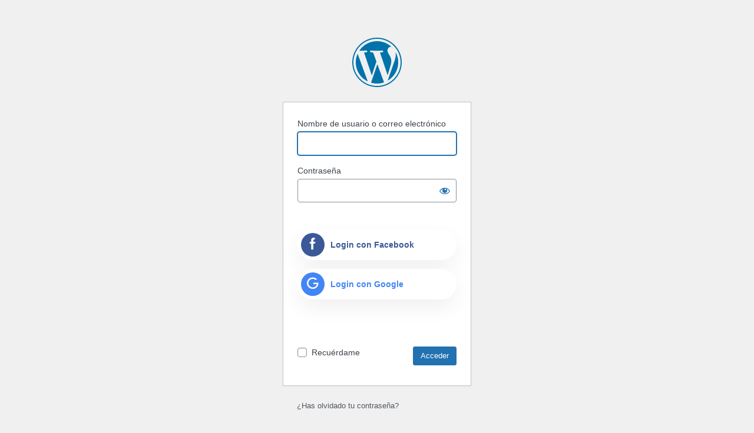

--- FILE ---
content_type: text/html; charset=UTF-8
request_url: https://orosonoro.es/seentraporaqui/?redirect_to=https%3A%2F%2Forosonoro.es%2Fliemite-santomeramaster-49chumi-dj19981100%2F
body_size: 3456
content:
<!DOCTYPE html>
	<html lang="es">
	<head>
	<meta http-equiv="Content-Type" content="text/html; charset=UTF-8" />
	<title>Acceder < OroSonoro &#8211; Sesiones Remember — WordPress</title>
	<meta name='robots' content='noindex, follow' />
<link rel='dns-prefetch' href='//www.googletagmanager.com' />
<script type='text/javascript' src='https://orosonoro.es/wp-includes/js/jquery/jquery.min.js?ver=3.7.0' id='jquery-core-js'></script>
<script type='text/javascript' src='https://orosonoro.es/wp-includes/js/jquery/jquery-migrate.min.js?ver=3.4.1' id='jquery-migrate-js'></script>
<script type='text/javascript' id='xs_front_main_js-js-extra'>
/* <![CDATA[ */
var rest_config = {"rest_url":"https:\/\/orosonoro.es\/wp-json\/","nonce":"96bb9c4ec1","insta_enabled":""};
/* ]]> */
</script>
<script type='text/javascript' src='https://orosonoro.es/wp-content/plugins/wp-social/assets/js/front-main.js?ver=3.1.3' id='xs_front_main_js-js'></script>
<script type='text/javascript' src='https://orosonoro.es/wp-content/plugins/wp-social/assets/js/login-page/font-login-page.js?ver=6.3.7' id='xs_login_custom_login_js-js'></script>
<link rel='stylesheet' id='dashicons-css' href='https://orosonoro.es/wp-includes/css/dashicons.min.css?ver=6.3.7' type='text/css' media='all' />
<link rel='stylesheet' id='buttons-css' href='https://orosonoro.es/wp-includes/css/buttons.min.css?ver=6.3.7' type='text/css' media='all' />
<link rel='stylesheet' id='forms-css' href='https://orosonoro.es/wp-admin/css/forms.min.css?ver=6.3.7' type='text/css' media='all' />
<link rel='stylesheet' id='l10n-css' href='https://orosonoro.es/wp-admin/css/l10n.min.css?ver=6.3.7' type='text/css' media='all' />
<link rel='stylesheet' id='login-css' href='https://orosonoro.es/wp-admin/css/login.min.css?ver=6.3.7' type='text/css' media='all' />
<link rel='stylesheet' id='xs-front-style-css' href='https://orosonoro.es/wp-content/plugins/wp-social/assets/css/frontend.css?ver=3.1.3' type='text/css' media='all' />
<link rel='stylesheet' id='xs_login_font_login_css-css' href='https://orosonoro.es/wp-content/plugins/wp-social/assets/css/font-icon.css?ver=3.1.3' type='text/css' media='all' />
<meta name="generator" content="Site Kit by Google 1.163.0" />	<meta name='referrer' content='strict-origin-when-cross-origin' />
		<meta name="viewport" content="width=device-width" />
	<link rel="icon" href="https://orosonoro.es/wp-content/uploads/2025/08/cropped-logodisco-1-32x32.png" sizes="32x32" />
<link rel="icon" href="https://orosonoro.es/wp-content/uploads/2025/08/cropped-logodisco-1-192x192.png" sizes="192x192" />
<link rel="apple-touch-icon" href="https://orosonoro.es/wp-content/uploads/2025/08/cropped-logodisco-1-180x180.png" />
<meta name="msapplication-TileImage" content="https://orosonoro.es/wp-content/uploads/2025/08/cropped-logodisco-1-270x270.png" />
	</head>
	<body class="login no-js login-action-login wp-core-ui  locale-es-es">
	<script type="text/javascript">
		document.body.className = document.body.className.replace('no-js','js');
	</script>
		<div id="login">
		<h1><a href="https://es.wordpress.org/">Funciona con WordPress</a></h1>
	
		<form name="loginform" id="loginform" action="https://orosonoro.es/seentraporaqui/" method="post">
			<p>
				<label for="user_login">Nombre de usuario o correo electrónico</label>
				<input type="text" name="log" id="user_login" class="input" value="" size="20" autocapitalize="off" autocomplete="username" required="required" />
			</p>

			<div class="user-pass-wrap">
				<label for="user_pass">Contraseña</label>
				<div class="wp-pwd">
					<input type="password" name="pwd" id="user_pass" class="input password-input" value="" size="20" autocomplete="current-password" spellcheck="false" required="required" />
					<button type="button" class="button button-secondary wp-hide-pw hide-if-no-js" data-toggle="0" aria-label="Mostrar la contraseña">
						<span class="dashicons dashicons-visibility" aria-hidden="true"></span>
					</button>
				</div>
			</div>
			<div id="xs-social-login-container">
    <div class="xs-login xs-login--style-1">
		
        <a rel="nofollow" class="xs-login__item wslu-color-scheme--facebook" href="javascript:void(0)" onclick="javascript:location.href='https://orosonoro.es/wp-json/wslu-social-login/type/facebook?redirect_to=https%3A%2F%2Forosonoro.es%2Fliemite-santomeramaster-49chumi-dj19981100%2F'">
            <span class="xs-login__item--icon"> <i class="met-social met-social-facebook"></i> </span>
            <span class="xs-login__item--label"> Login con Facebook </span>
        </a>


		
        <a rel="nofollow" class="xs-login__item wslu-color-scheme--google" href="javascript:void(0)" onclick="javascript:location.href='https://orosonoro.es/wp-json/wslu-social-login/type/google?redirect_to=https%3A%2F%2Forosonoro.es%2Fliemite-santomeramaster-49chumi-dj19981100%2F'">
            <span class="xs-login__item--icon"> <i class="met-social met-social-google"></i> </span>
            <span class="xs-login__item--label"> Login con Google </span>
        </a>


		    </div>
</div>
			<p class="forgetmenot"><input name="rememberme" type="checkbox" id="rememberme" value="forever"  /> <label for="rememberme">Recuérdame</label></p>
			<p class="submit">
				<input type="submit" name="wp-submit" id="wp-submit" class="button button-primary button-large" value="Acceder" />
									<input type="hidden" name="redirect_to" value="https://orosonoro.es/liemite-santomeramaster-49chumi-dj19981100/" />
									<input type="hidden" name="testcookie" value="1" />
			</p>
		</form>

					<p id="nav">
				<a href="https://orosonoro.es/seentraporaqui/?action=lostpassword">¿Has olvidado tu contraseña?</a>			</p>
					<script type="text/javascript">
			function wp_attempt_focus() {setTimeout( function() {try {d = document.getElementById( "user_login" );d.focus(); d.select();} catch( er ) {}}, 200);}
wp_attempt_focus();
if ( typeof wpOnload === 'function' ) { wpOnload() }		</script>
				<p id="backtoblog">
			<a href="https://orosonoro.es/">&larr; Ir a OroSonoro &#8211; Sesiones Remember</a>		</p>
		<div class="privacy-policy-page-link"><a class="privacy-policy-link" href="https://orosonoro.es/politica-privacidad/" rel="privacy-policy">Política de privacidad</a></div>	</div>
				<div class="language-switcher">
				<form id="language-switcher" action="" method="get">

					<label for="language-switcher-locales">
						<span class="dashicons dashicons-translation" aria-hidden="true"></span>
						<span class="screen-reader-text">
							Idioma						</span>
					</label>

					<select name="wp_lang" id="language-switcher-locales"><option value="en_US" lang="en" data-installed="1">English (United States)</option>
<option value="es_ES" lang="es" selected='selected' data-installed="1">Español</option></select>
					
											<input type="hidden" name="redirect_to" value="https://orosonoro.es/liemite-santomeramaster-49chumi-dj19981100/" />
					
					
						<input type="submit" class="button" value="Cambiar">

					</form>
				</div>
				<script type='text/javascript' id='zxcvbn-async-js-extra'>
/* <![CDATA[ */
var _zxcvbnSettings = {"src":"https:\/\/orosonoro.es\/wp-includes\/js\/zxcvbn.min.js"};
/* ]]> */
</script>
<script type='text/javascript' src='https://orosonoro.es/wp-includes/js/zxcvbn-async.min.js?ver=1.0' id='zxcvbn-async-js'></script>
<script type='text/javascript' src='https://orosonoro.es/wp-includes/js/dist/vendor/wp-polyfill-inert.min.js?ver=3.1.2' id='wp-polyfill-inert-js'></script>
<script type='text/javascript' src='https://orosonoro.es/wp-includes/js/dist/vendor/regenerator-runtime.min.js?ver=0.13.11' id='regenerator-runtime-js'></script>
<script type='text/javascript' src='https://orosonoro.es/wp-includes/js/dist/vendor/wp-polyfill.min.js?ver=3.15.0' id='wp-polyfill-js'></script>
<script type='text/javascript' src='https://orosonoro.es/wp-includes/js/dist/hooks.min.js?ver=c6aec9a8d4e5a5d543a1' id='wp-hooks-js'></script>
<script type='text/javascript' src='https://orosonoro.es/wp-includes/js/dist/i18n.min.js?ver=7701b0c3857f914212ef' id='wp-i18n-js'></script>
<script id="wp-i18n-js-after" type="text/javascript">
wp.i18n.setLocaleData( { 'text direction\u0004ltr': [ 'ltr' ] } );
</script>
<script type='text/javascript' id='password-strength-meter-js-extra'>
/* <![CDATA[ */
var pwsL10n = {"unknown":"Fortaleza de la contrase\u00f1a desconocida","short":"Muy d\u00e9bil","bad":"D\u00e9bil","good":"Medio","strong":"Fuerte","mismatch":"No coinciden"};
/* ]]> */
</script>
<script type='text/javascript' id='password-strength-meter-js-translations'>
( function( domain, translations ) {
	var localeData = translations.locale_data[ domain ] || translations.locale_data.messages;
	localeData[""].domain = domain;
	wp.i18n.setLocaleData( localeData, domain );
} )( "default", {"translation-revision-date":"2024-05-21 15:11:08+0000","generator":"GlotPress\/4.0.1","domain":"messages","locale_data":{"messages":{"":{"domain":"messages","plural-forms":"nplurals=2; plural=n != 1;","lang":"es"},"%1$s is deprecated since version %2$s! Use %3$s instead. Please consider writing more inclusive code.":["\u00a1%1$s est\u00e1 obsoleto desde la versi\u00f3n %2$s! Usa %3$s en su lugar. Por favor, plant\u00e9ate escribir un c\u00f3digo m\u00e1s inclusivo."]}},"comment":{"reference":"wp-admin\/js\/password-strength-meter.js"}} );
</script>
<script type='text/javascript' src='https://orosonoro.es/wp-admin/js/password-strength-meter.min.js?ver=6.3.7' id='password-strength-meter-js'></script>
<script type='text/javascript' src='https://orosonoro.es/wp-includes/js/underscore.min.js?ver=1.13.4' id='underscore-js'></script>
<script type='text/javascript' id='wp-util-js-extra'>
/* <![CDATA[ */
var _wpUtilSettings = {"ajax":{"url":"\/wp-admin\/admin-ajax.php"}};
/* ]]> */
</script>
<script type='text/javascript' src='https://orosonoro.es/wp-includes/js/wp-util.min.js?ver=6.3.7' id='wp-util-js'></script>
<script type='text/javascript' id='user-profile-js-extra'>
/* <![CDATA[ */
var userProfileL10n = {"user_id":"0","nonce":"a532b3bb24"};
/* ]]> */
</script>
<script type='text/javascript' id='user-profile-js-translations'>
( function( domain, translations ) {
	var localeData = translations.locale_data[ domain ] || translations.locale_data.messages;
	localeData[""].domain = domain;
	wp.i18n.setLocaleData( localeData, domain );
} )( "default", {"translation-revision-date":"2024-05-21 15:11:08+0000","generator":"GlotPress\/4.0.1","domain":"messages","locale_data":{"messages":{"":{"domain":"messages","plural-forms":"nplurals=2; plural=n != 1;","lang":"es"},"Your new password has not been saved.":["No ha sido guardada tu nueva contrase\u00f1a."],"Hide":["Ocultar"],"Show":["Mostrar"],"Show password":["Mostrar la contrase\u00f1a"],"Confirm use of weak password":["Confirma el uso de una contrase\u00f1a d\u00e9bil."],"Hide password":["Ocultar la contrase\u00f1a"]}},"comment":{"reference":"wp-admin\/js\/user-profile.js"}} );
</script>
<script type='text/javascript' src='https://orosonoro.es/wp-admin/js/user-profile.min.js?ver=6.3.7' id='user-profile-js'></script>
	<div class="clear"></div>
	</body>
	</html>
	

--- FILE ---
content_type: text/javascript
request_url: https://orosonoro.es/wp-content/plugins/wp-social/assets/js/login-page/font-login-page.js?ver=6.3.7
body_size: 155
content:
"use strict";function custom_login_form(){var e=document.getElementById("XS_social_login_div"),t=e.innerHTML;e.innerHTML="",e.remove();var n=document.createElement("div");n.setAttribute("id","XS_social_login_div_login"),n.setAttribute("class",e.classList),n.innerHTML=t;var i=document.getElementById("loginform");if(i)i.appendChild(n);else{var o=document.getElementById("registerform");o&&o.insertBefore(n,o.childNodes[0])}}jQuery(document).ready((function(e){custom_login_form()}));